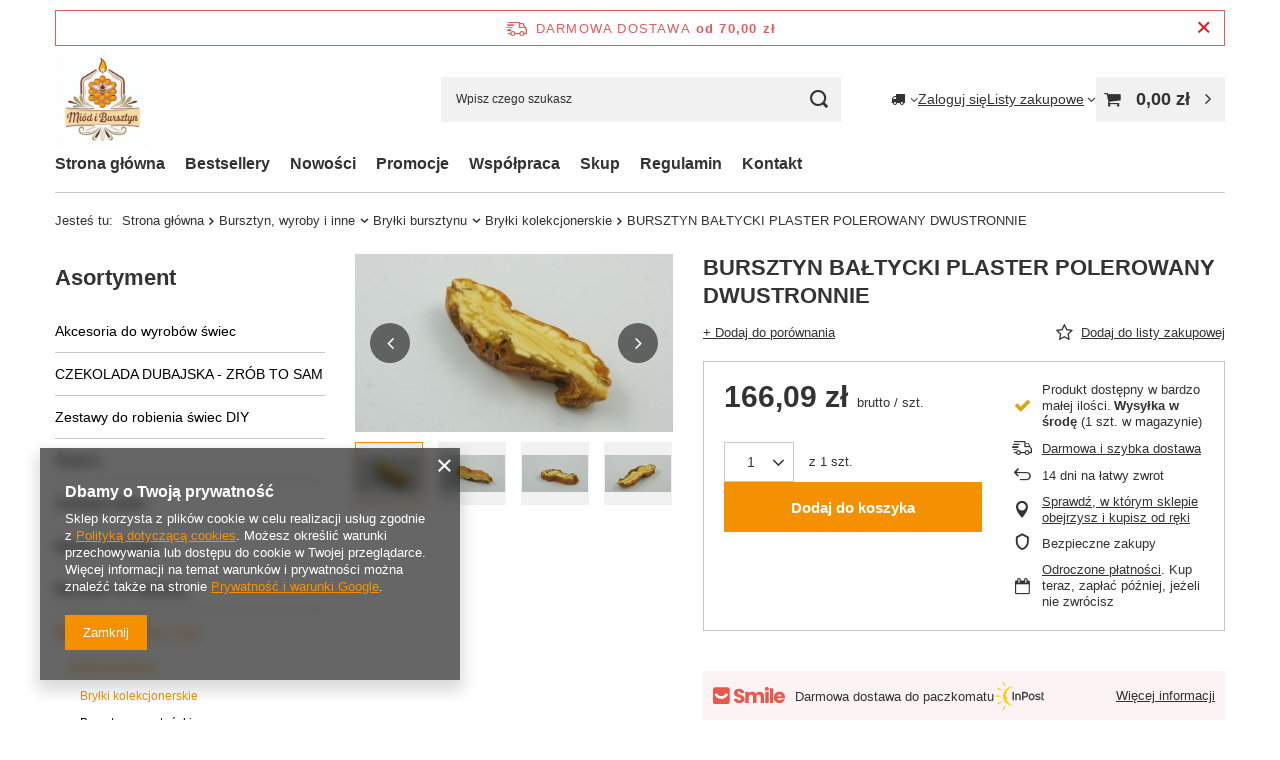

--- FILE ---
content_type: text/html; charset=utf-8
request_url: https://miodibursztyn.pl/ajax/projector.php?action=get&product=648&size=uniw&get=sizeprices,sizeavailability,sizedelivery
body_size: 345
content:
{"sizeprices":{"value":"166.09","price_formatted":"166,09 z\u0142","price_net":"135.03","price_net_formatted":"135,03 z\u0142","vat":"23","worth":"166.09","worth_net":"135.03","worth_formatted":"166,09 z\u0142","worth_net_formatted":"135,03 z\u0142","basket_enable":"y","special_offer":"false","rebate_code_active":"n","priceformula_error":"false"},"sizeavailability":{"delivery_days":"5","delivery_date":"2025-11-19","days":"1","sum":"1","visible":"y","status_description":"Produkt dost\u0119pny w bardzo ma\u0142ej ilo\u015bci","status_gfx":"\/data\/lang\/pol\/available_graph\/graph_1_1.png","status":"enable","minimum_stock_of_product":"2","shipping_time":{"days":"5","working_days":"3","hours":"0","minutes":"0","time":"2025-11-19 00:00","week_day":"3","week_amount":"0","today":"false"},"delay_time":{"days":"0","hours":"0","minutes":"0","time":"2025-11-14 17:14:06","week_day":"5","week_amount":"0","unknown_delivery_time":"false"}},"sizedelivery":{"undefined":"false","shipping":"0.00","shipping_formatted":"0,00 z\u0142","limitfree":"0.00","limitfree_formatted":"0,00 z\u0142"}}